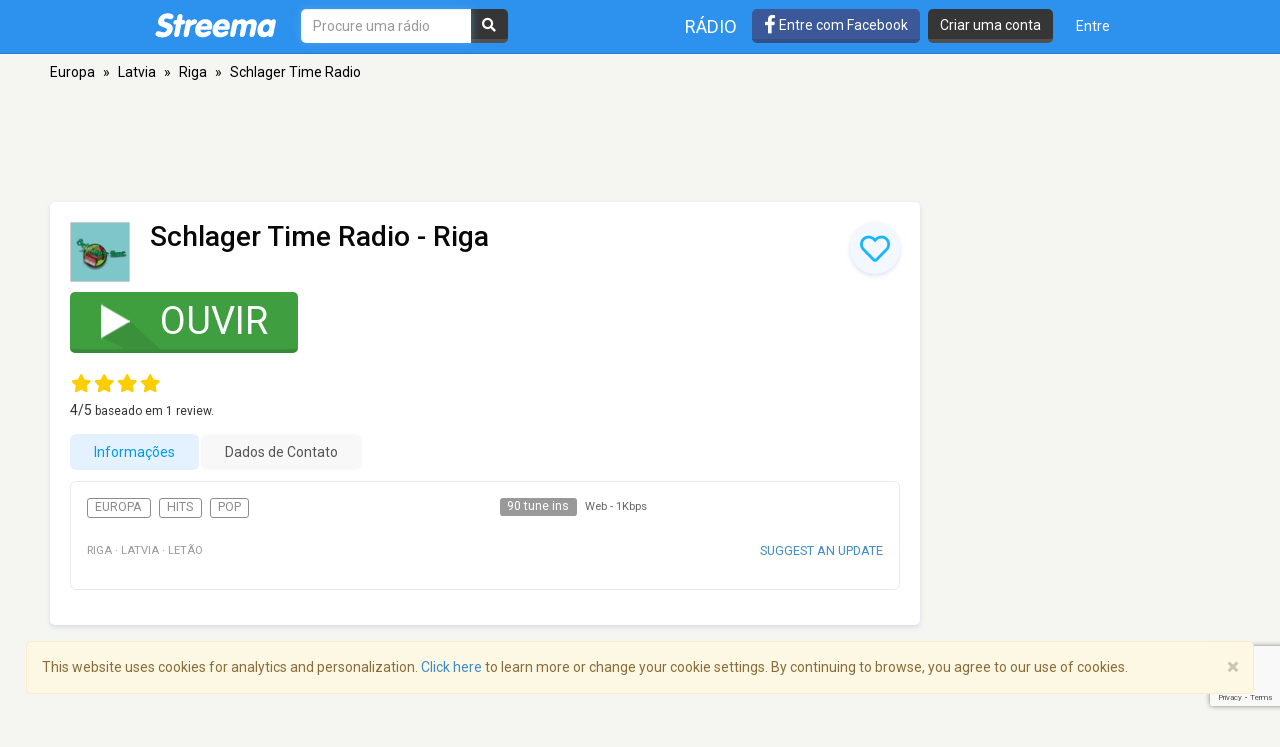

--- FILE ---
content_type: text/html; charset=utf-8
request_url: https://www.google.com/recaptcha/api2/anchor?ar=1&k=6LeCbKwfAAAAAGXbwG-wyQhhz9dxlXuTdtc_oCwI&co=aHR0cHM6Ly9wdC5zdHJlZW1hLmNvbTo0NDM.&hl=en&v=PoyoqOPhxBO7pBk68S4YbpHZ&size=invisible&anchor-ms=20000&execute-ms=30000&cb=thw2yzhuaxef
body_size: 48872
content:
<!DOCTYPE HTML><html dir="ltr" lang="en"><head><meta http-equiv="Content-Type" content="text/html; charset=UTF-8">
<meta http-equiv="X-UA-Compatible" content="IE=edge">
<title>reCAPTCHA</title>
<style type="text/css">
/* cyrillic-ext */
@font-face {
  font-family: 'Roboto';
  font-style: normal;
  font-weight: 400;
  font-stretch: 100%;
  src: url(//fonts.gstatic.com/s/roboto/v48/KFO7CnqEu92Fr1ME7kSn66aGLdTylUAMa3GUBHMdazTgWw.woff2) format('woff2');
  unicode-range: U+0460-052F, U+1C80-1C8A, U+20B4, U+2DE0-2DFF, U+A640-A69F, U+FE2E-FE2F;
}
/* cyrillic */
@font-face {
  font-family: 'Roboto';
  font-style: normal;
  font-weight: 400;
  font-stretch: 100%;
  src: url(//fonts.gstatic.com/s/roboto/v48/KFO7CnqEu92Fr1ME7kSn66aGLdTylUAMa3iUBHMdazTgWw.woff2) format('woff2');
  unicode-range: U+0301, U+0400-045F, U+0490-0491, U+04B0-04B1, U+2116;
}
/* greek-ext */
@font-face {
  font-family: 'Roboto';
  font-style: normal;
  font-weight: 400;
  font-stretch: 100%;
  src: url(//fonts.gstatic.com/s/roboto/v48/KFO7CnqEu92Fr1ME7kSn66aGLdTylUAMa3CUBHMdazTgWw.woff2) format('woff2');
  unicode-range: U+1F00-1FFF;
}
/* greek */
@font-face {
  font-family: 'Roboto';
  font-style: normal;
  font-weight: 400;
  font-stretch: 100%;
  src: url(//fonts.gstatic.com/s/roboto/v48/KFO7CnqEu92Fr1ME7kSn66aGLdTylUAMa3-UBHMdazTgWw.woff2) format('woff2');
  unicode-range: U+0370-0377, U+037A-037F, U+0384-038A, U+038C, U+038E-03A1, U+03A3-03FF;
}
/* math */
@font-face {
  font-family: 'Roboto';
  font-style: normal;
  font-weight: 400;
  font-stretch: 100%;
  src: url(//fonts.gstatic.com/s/roboto/v48/KFO7CnqEu92Fr1ME7kSn66aGLdTylUAMawCUBHMdazTgWw.woff2) format('woff2');
  unicode-range: U+0302-0303, U+0305, U+0307-0308, U+0310, U+0312, U+0315, U+031A, U+0326-0327, U+032C, U+032F-0330, U+0332-0333, U+0338, U+033A, U+0346, U+034D, U+0391-03A1, U+03A3-03A9, U+03B1-03C9, U+03D1, U+03D5-03D6, U+03F0-03F1, U+03F4-03F5, U+2016-2017, U+2034-2038, U+203C, U+2040, U+2043, U+2047, U+2050, U+2057, U+205F, U+2070-2071, U+2074-208E, U+2090-209C, U+20D0-20DC, U+20E1, U+20E5-20EF, U+2100-2112, U+2114-2115, U+2117-2121, U+2123-214F, U+2190, U+2192, U+2194-21AE, U+21B0-21E5, U+21F1-21F2, U+21F4-2211, U+2213-2214, U+2216-22FF, U+2308-230B, U+2310, U+2319, U+231C-2321, U+2336-237A, U+237C, U+2395, U+239B-23B7, U+23D0, U+23DC-23E1, U+2474-2475, U+25AF, U+25B3, U+25B7, U+25BD, U+25C1, U+25CA, U+25CC, U+25FB, U+266D-266F, U+27C0-27FF, U+2900-2AFF, U+2B0E-2B11, U+2B30-2B4C, U+2BFE, U+3030, U+FF5B, U+FF5D, U+1D400-1D7FF, U+1EE00-1EEFF;
}
/* symbols */
@font-face {
  font-family: 'Roboto';
  font-style: normal;
  font-weight: 400;
  font-stretch: 100%;
  src: url(//fonts.gstatic.com/s/roboto/v48/KFO7CnqEu92Fr1ME7kSn66aGLdTylUAMaxKUBHMdazTgWw.woff2) format('woff2');
  unicode-range: U+0001-000C, U+000E-001F, U+007F-009F, U+20DD-20E0, U+20E2-20E4, U+2150-218F, U+2190, U+2192, U+2194-2199, U+21AF, U+21E6-21F0, U+21F3, U+2218-2219, U+2299, U+22C4-22C6, U+2300-243F, U+2440-244A, U+2460-24FF, U+25A0-27BF, U+2800-28FF, U+2921-2922, U+2981, U+29BF, U+29EB, U+2B00-2BFF, U+4DC0-4DFF, U+FFF9-FFFB, U+10140-1018E, U+10190-1019C, U+101A0, U+101D0-101FD, U+102E0-102FB, U+10E60-10E7E, U+1D2C0-1D2D3, U+1D2E0-1D37F, U+1F000-1F0FF, U+1F100-1F1AD, U+1F1E6-1F1FF, U+1F30D-1F30F, U+1F315, U+1F31C, U+1F31E, U+1F320-1F32C, U+1F336, U+1F378, U+1F37D, U+1F382, U+1F393-1F39F, U+1F3A7-1F3A8, U+1F3AC-1F3AF, U+1F3C2, U+1F3C4-1F3C6, U+1F3CA-1F3CE, U+1F3D4-1F3E0, U+1F3ED, U+1F3F1-1F3F3, U+1F3F5-1F3F7, U+1F408, U+1F415, U+1F41F, U+1F426, U+1F43F, U+1F441-1F442, U+1F444, U+1F446-1F449, U+1F44C-1F44E, U+1F453, U+1F46A, U+1F47D, U+1F4A3, U+1F4B0, U+1F4B3, U+1F4B9, U+1F4BB, U+1F4BF, U+1F4C8-1F4CB, U+1F4D6, U+1F4DA, U+1F4DF, U+1F4E3-1F4E6, U+1F4EA-1F4ED, U+1F4F7, U+1F4F9-1F4FB, U+1F4FD-1F4FE, U+1F503, U+1F507-1F50B, U+1F50D, U+1F512-1F513, U+1F53E-1F54A, U+1F54F-1F5FA, U+1F610, U+1F650-1F67F, U+1F687, U+1F68D, U+1F691, U+1F694, U+1F698, U+1F6AD, U+1F6B2, U+1F6B9-1F6BA, U+1F6BC, U+1F6C6-1F6CF, U+1F6D3-1F6D7, U+1F6E0-1F6EA, U+1F6F0-1F6F3, U+1F6F7-1F6FC, U+1F700-1F7FF, U+1F800-1F80B, U+1F810-1F847, U+1F850-1F859, U+1F860-1F887, U+1F890-1F8AD, U+1F8B0-1F8BB, U+1F8C0-1F8C1, U+1F900-1F90B, U+1F93B, U+1F946, U+1F984, U+1F996, U+1F9E9, U+1FA00-1FA6F, U+1FA70-1FA7C, U+1FA80-1FA89, U+1FA8F-1FAC6, U+1FACE-1FADC, U+1FADF-1FAE9, U+1FAF0-1FAF8, U+1FB00-1FBFF;
}
/* vietnamese */
@font-face {
  font-family: 'Roboto';
  font-style: normal;
  font-weight: 400;
  font-stretch: 100%;
  src: url(//fonts.gstatic.com/s/roboto/v48/KFO7CnqEu92Fr1ME7kSn66aGLdTylUAMa3OUBHMdazTgWw.woff2) format('woff2');
  unicode-range: U+0102-0103, U+0110-0111, U+0128-0129, U+0168-0169, U+01A0-01A1, U+01AF-01B0, U+0300-0301, U+0303-0304, U+0308-0309, U+0323, U+0329, U+1EA0-1EF9, U+20AB;
}
/* latin-ext */
@font-face {
  font-family: 'Roboto';
  font-style: normal;
  font-weight: 400;
  font-stretch: 100%;
  src: url(//fonts.gstatic.com/s/roboto/v48/KFO7CnqEu92Fr1ME7kSn66aGLdTylUAMa3KUBHMdazTgWw.woff2) format('woff2');
  unicode-range: U+0100-02BA, U+02BD-02C5, U+02C7-02CC, U+02CE-02D7, U+02DD-02FF, U+0304, U+0308, U+0329, U+1D00-1DBF, U+1E00-1E9F, U+1EF2-1EFF, U+2020, U+20A0-20AB, U+20AD-20C0, U+2113, U+2C60-2C7F, U+A720-A7FF;
}
/* latin */
@font-face {
  font-family: 'Roboto';
  font-style: normal;
  font-weight: 400;
  font-stretch: 100%;
  src: url(//fonts.gstatic.com/s/roboto/v48/KFO7CnqEu92Fr1ME7kSn66aGLdTylUAMa3yUBHMdazQ.woff2) format('woff2');
  unicode-range: U+0000-00FF, U+0131, U+0152-0153, U+02BB-02BC, U+02C6, U+02DA, U+02DC, U+0304, U+0308, U+0329, U+2000-206F, U+20AC, U+2122, U+2191, U+2193, U+2212, U+2215, U+FEFF, U+FFFD;
}
/* cyrillic-ext */
@font-face {
  font-family: 'Roboto';
  font-style: normal;
  font-weight: 500;
  font-stretch: 100%;
  src: url(//fonts.gstatic.com/s/roboto/v48/KFO7CnqEu92Fr1ME7kSn66aGLdTylUAMa3GUBHMdazTgWw.woff2) format('woff2');
  unicode-range: U+0460-052F, U+1C80-1C8A, U+20B4, U+2DE0-2DFF, U+A640-A69F, U+FE2E-FE2F;
}
/* cyrillic */
@font-face {
  font-family: 'Roboto';
  font-style: normal;
  font-weight: 500;
  font-stretch: 100%;
  src: url(//fonts.gstatic.com/s/roboto/v48/KFO7CnqEu92Fr1ME7kSn66aGLdTylUAMa3iUBHMdazTgWw.woff2) format('woff2');
  unicode-range: U+0301, U+0400-045F, U+0490-0491, U+04B0-04B1, U+2116;
}
/* greek-ext */
@font-face {
  font-family: 'Roboto';
  font-style: normal;
  font-weight: 500;
  font-stretch: 100%;
  src: url(//fonts.gstatic.com/s/roboto/v48/KFO7CnqEu92Fr1ME7kSn66aGLdTylUAMa3CUBHMdazTgWw.woff2) format('woff2');
  unicode-range: U+1F00-1FFF;
}
/* greek */
@font-face {
  font-family: 'Roboto';
  font-style: normal;
  font-weight: 500;
  font-stretch: 100%;
  src: url(//fonts.gstatic.com/s/roboto/v48/KFO7CnqEu92Fr1ME7kSn66aGLdTylUAMa3-UBHMdazTgWw.woff2) format('woff2');
  unicode-range: U+0370-0377, U+037A-037F, U+0384-038A, U+038C, U+038E-03A1, U+03A3-03FF;
}
/* math */
@font-face {
  font-family: 'Roboto';
  font-style: normal;
  font-weight: 500;
  font-stretch: 100%;
  src: url(//fonts.gstatic.com/s/roboto/v48/KFO7CnqEu92Fr1ME7kSn66aGLdTylUAMawCUBHMdazTgWw.woff2) format('woff2');
  unicode-range: U+0302-0303, U+0305, U+0307-0308, U+0310, U+0312, U+0315, U+031A, U+0326-0327, U+032C, U+032F-0330, U+0332-0333, U+0338, U+033A, U+0346, U+034D, U+0391-03A1, U+03A3-03A9, U+03B1-03C9, U+03D1, U+03D5-03D6, U+03F0-03F1, U+03F4-03F5, U+2016-2017, U+2034-2038, U+203C, U+2040, U+2043, U+2047, U+2050, U+2057, U+205F, U+2070-2071, U+2074-208E, U+2090-209C, U+20D0-20DC, U+20E1, U+20E5-20EF, U+2100-2112, U+2114-2115, U+2117-2121, U+2123-214F, U+2190, U+2192, U+2194-21AE, U+21B0-21E5, U+21F1-21F2, U+21F4-2211, U+2213-2214, U+2216-22FF, U+2308-230B, U+2310, U+2319, U+231C-2321, U+2336-237A, U+237C, U+2395, U+239B-23B7, U+23D0, U+23DC-23E1, U+2474-2475, U+25AF, U+25B3, U+25B7, U+25BD, U+25C1, U+25CA, U+25CC, U+25FB, U+266D-266F, U+27C0-27FF, U+2900-2AFF, U+2B0E-2B11, U+2B30-2B4C, U+2BFE, U+3030, U+FF5B, U+FF5D, U+1D400-1D7FF, U+1EE00-1EEFF;
}
/* symbols */
@font-face {
  font-family: 'Roboto';
  font-style: normal;
  font-weight: 500;
  font-stretch: 100%;
  src: url(//fonts.gstatic.com/s/roboto/v48/KFO7CnqEu92Fr1ME7kSn66aGLdTylUAMaxKUBHMdazTgWw.woff2) format('woff2');
  unicode-range: U+0001-000C, U+000E-001F, U+007F-009F, U+20DD-20E0, U+20E2-20E4, U+2150-218F, U+2190, U+2192, U+2194-2199, U+21AF, U+21E6-21F0, U+21F3, U+2218-2219, U+2299, U+22C4-22C6, U+2300-243F, U+2440-244A, U+2460-24FF, U+25A0-27BF, U+2800-28FF, U+2921-2922, U+2981, U+29BF, U+29EB, U+2B00-2BFF, U+4DC0-4DFF, U+FFF9-FFFB, U+10140-1018E, U+10190-1019C, U+101A0, U+101D0-101FD, U+102E0-102FB, U+10E60-10E7E, U+1D2C0-1D2D3, U+1D2E0-1D37F, U+1F000-1F0FF, U+1F100-1F1AD, U+1F1E6-1F1FF, U+1F30D-1F30F, U+1F315, U+1F31C, U+1F31E, U+1F320-1F32C, U+1F336, U+1F378, U+1F37D, U+1F382, U+1F393-1F39F, U+1F3A7-1F3A8, U+1F3AC-1F3AF, U+1F3C2, U+1F3C4-1F3C6, U+1F3CA-1F3CE, U+1F3D4-1F3E0, U+1F3ED, U+1F3F1-1F3F3, U+1F3F5-1F3F7, U+1F408, U+1F415, U+1F41F, U+1F426, U+1F43F, U+1F441-1F442, U+1F444, U+1F446-1F449, U+1F44C-1F44E, U+1F453, U+1F46A, U+1F47D, U+1F4A3, U+1F4B0, U+1F4B3, U+1F4B9, U+1F4BB, U+1F4BF, U+1F4C8-1F4CB, U+1F4D6, U+1F4DA, U+1F4DF, U+1F4E3-1F4E6, U+1F4EA-1F4ED, U+1F4F7, U+1F4F9-1F4FB, U+1F4FD-1F4FE, U+1F503, U+1F507-1F50B, U+1F50D, U+1F512-1F513, U+1F53E-1F54A, U+1F54F-1F5FA, U+1F610, U+1F650-1F67F, U+1F687, U+1F68D, U+1F691, U+1F694, U+1F698, U+1F6AD, U+1F6B2, U+1F6B9-1F6BA, U+1F6BC, U+1F6C6-1F6CF, U+1F6D3-1F6D7, U+1F6E0-1F6EA, U+1F6F0-1F6F3, U+1F6F7-1F6FC, U+1F700-1F7FF, U+1F800-1F80B, U+1F810-1F847, U+1F850-1F859, U+1F860-1F887, U+1F890-1F8AD, U+1F8B0-1F8BB, U+1F8C0-1F8C1, U+1F900-1F90B, U+1F93B, U+1F946, U+1F984, U+1F996, U+1F9E9, U+1FA00-1FA6F, U+1FA70-1FA7C, U+1FA80-1FA89, U+1FA8F-1FAC6, U+1FACE-1FADC, U+1FADF-1FAE9, U+1FAF0-1FAF8, U+1FB00-1FBFF;
}
/* vietnamese */
@font-face {
  font-family: 'Roboto';
  font-style: normal;
  font-weight: 500;
  font-stretch: 100%;
  src: url(//fonts.gstatic.com/s/roboto/v48/KFO7CnqEu92Fr1ME7kSn66aGLdTylUAMa3OUBHMdazTgWw.woff2) format('woff2');
  unicode-range: U+0102-0103, U+0110-0111, U+0128-0129, U+0168-0169, U+01A0-01A1, U+01AF-01B0, U+0300-0301, U+0303-0304, U+0308-0309, U+0323, U+0329, U+1EA0-1EF9, U+20AB;
}
/* latin-ext */
@font-face {
  font-family: 'Roboto';
  font-style: normal;
  font-weight: 500;
  font-stretch: 100%;
  src: url(//fonts.gstatic.com/s/roboto/v48/KFO7CnqEu92Fr1ME7kSn66aGLdTylUAMa3KUBHMdazTgWw.woff2) format('woff2');
  unicode-range: U+0100-02BA, U+02BD-02C5, U+02C7-02CC, U+02CE-02D7, U+02DD-02FF, U+0304, U+0308, U+0329, U+1D00-1DBF, U+1E00-1E9F, U+1EF2-1EFF, U+2020, U+20A0-20AB, U+20AD-20C0, U+2113, U+2C60-2C7F, U+A720-A7FF;
}
/* latin */
@font-face {
  font-family: 'Roboto';
  font-style: normal;
  font-weight: 500;
  font-stretch: 100%;
  src: url(//fonts.gstatic.com/s/roboto/v48/KFO7CnqEu92Fr1ME7kSn66aGLdTylUAMa3yUBHMdazQ.woff2) format('woff2');
  unicode-range: U+0000-00FF, U+0131, U+0152-0153, U+02BB-02BC, U+02C6, U+02DA, U+02DC, U+0304, U+0308, U+0329, U+2000-206F, U+20AC, U+2122, U+2191, U+2193, U+2212, U+2215, U+FEFF, U+FFFD;
}
/* cyrillic-ext */
@font-face {
  font-family: 'Roboto';
  font-style: normal;
  font-weight: 900;
  font-stretch: 100%;
  src: url(//fonts.gstatic.com/s/roboto/v48/KFO7CnqEu92Fr1ME7kSn66aGLdTylUAMa3GUBHMdazTgWw.woff2) format('woff2');
  unicode-range: U+0460-052F, U+1C80-1C8A, U+20B4, U+2DE0-2DFF, U+A640-A69F, U+FE2E-FE2F;
}
/* cyrillic */
@font-face {
  font-family: 'Roboto';
  font-style: normal;
  font-weight: 900;
  font-stretch: 100%;
  src: url(//fonts.gstatic.com/s/roboto/v48/KFO7CnqEu92Fr1ME7kSn66aGLdTylUAMa3iUBHMdazTgWw.woff2) format('woff2');
  unicode-range: U+0301, U+0400-045F, U+0490-0491, U+04B0-04B1, U+2116;
}
/* greek-ext */
@font-face {
  font-family: 'Roboto';
  font-style: normal;
  font-weight: 900;
  font-stretch: 100%;
  src: url(//fonts.gstatic.com/s/roboto/v48/KFO7CnqEu92Fr1ME7kSn66aGLdTylUAMa3CUBHMdazTgWw.woff2) format('woff2');
  unicode-range: U+1F00-1FFF;
}
/* greek */
@font-face {
  font-family: 'Roboto';
  font-style: normal;
  font-weight: 900;
  font-stretch: 100%;
  src: url(//fonts.gstatic.com/s/roboto/v48/KFO7CnqEu92Fr1ME7kSn66aGLdTylUAMa3-UBHMdazTgWw.woff2) format('woff2');
  unicode-range: U+0370-0377, U+037A-037F, U+0384-038A, U+038C, U+038E-03A1, U+03A3-03FF;
}
/* math */
@font-face {
  font-family: 'Roboto';
  font-style: normal;
  font-weight: 900;
  font-stretch: 100%;
  src: url(//fonts.gstatic.com/s/roboto/v48/KFO7CnqEu92Fr1ME7kSn66aGLdTylUAMawCUBHMdazTgWw.woff2) format('woff2');
  unicode-range: U+0302-0303, U+0305, U+0307-0308, U+0310, U+0312, U+0315, U+031A, U+0326-0327, U+032C, U+032F-0330, U+0332-0333, U+0338, U+033A, U+0346, U+034D, U+0391-03A1, U+03A3-03A9, U+03B1-03C9, U+03D1, U+03D5-03D6, U+03F0-03F1, U+03F4-03F5, U+2016-2017, U+2034-2038, U+203C, U+2040, U+2043, U+2047, U+2050, U+2057, U+205F, U+2070-2071, U+2074-208E, U+2090-209C, U+20D0-20DC, U+20E1, U+20E5-20EF, U+2100-2112, U+2114-2115, U+2117-2121, U+2123-214F, U+2190, U+2192, U+2194-21AE, U+21B0-21E5, U+21F1-21F2, U+21F4-2211, U+2213-2214, U+2216-22FF, U+2308-230B, U+2310, U+2319, U+231C-2321, U+2336-237A, U+237C, U+2395, U+239B-23B7, U+23D0, U+23DC-23E1, U+2474-2475, U+25AF, U+25B3, U+25B7, U+25BD, U+25C1, U+25CA, U+25CC, U+25FB, U+266D-266F, U+27C0-27FF, U+2900-2AFF, U+2B0E-2B11, U+2B30-2B4C, U+2BFE, U+3030, U+FF5B, U+FF5D, U+1D400-1D7FF, U+1EE00-1EEFF;
}
/* symbols */
@font-face {
  font-family: 'Roboto';
  font-style: normal;
  font-weight: 900;
  font-stretch: 100%;
  src: url(//fonts.gstatic.com/s/roboto/v48/KFO7CnqEu92Fr1ME7kSn66aGLdTylUAMaxKUBHMdazTgWw.woff2) format('woff2');
  unicode-range: U+0001-000C, U+000E-001F, U+007F-009F, U+20DD-20E0, U+20E2-20E4, U+2150-218F, U+2190, U+2192, U+2194-2199, U+21AF, U+21E6-21F0, U+21F3, U+2218-2219, U+2299, U+22C4-22C6, U+2300-243F, U+2440-244A, U+2460-24FF, U+25A0-27BF, U+2800-28FF, U+2921-2922, U+2981, U+29BF, U+29EB, U+2B00-2BFF, U+4DC0-4DFF, U+FFF9-FFFB, U+10140-1018E, U+10190-1019C, U+101A0, U+101D0-101FD, U+102E0-102FB, U+10E60-10E7E, U+1D2C0-1D2D3, U+1D2E0-1D37F, U+1F000-1F0FF, U+1F100-1F1AD, U+1F1E6-1F1FF, U+1F30D-1F30F, U+1F315, U+1F31C, U+1F31E, U+1F320-1F32C, U+1F336, U+1F378, U+1F37D, U+1F382, U+1F393-1F39F, U+1F3A7-1F3A8, U+1F3AC-1F3AF, U+1F3C2, U+1F3C4-1F3C6, U+1F3CA-1F3CE, U+1F3D4-1F3E0, U+1F3ED, U+1F3F1-1F3F3, U+1F3F5-1F3F7, U+1F408, U+1F415, U+1F41F, U+1F426, U+1F43F, U+1F441-1F442, U+1F444, U+1F446-1F449, U+1F44C-1F44E, U+1F453, U+1F46A, U+1F47D, U+1F4A3, U+1F4B0, U+1F4B3, U+1F4B9, U+1F4BB, U+1F4BF, U+1F4C8-1F4CB, U+1F4D6, U+1F4DA, U+1F4DF, U+1F4E3-1F4E6, U+1F4EA-1F4ED, U+1F4F7, U+1F4F9-1F4FB, U+1F4FD-1F4FE, U+1F503, U+1F507-1F50B, U+1F50D, U+1F512-1F513, U+1F53E-1F54A, U+1F54F-1F5FA, U+1F610, U+1F650-1F67F, U+1F687, U+1F68D, U+1F691, U+1F694, U+1F698, U+1F6AD, U+1F6B2, U+1F6B9-1F6BA, U+1F6BC, U+1F6C6-1F6CF, U+1F6D3-1F6D7, U+1F6E0-1F6EA, U+1F6F0-1F6F3, U+1F6F7-1F6FC, U+1F700-1F7FF, U+1F800-1F80B, U+1F810-1F847, U+1F850-1F859, U+1F860-1F887, U+1F890-1F8AD, U+1F8B0-1F8BB, U+1F8C0-1F8C1, U+1F900-1F90B, U+1F93B, U+1F946, U+1F984, U+1F996, U+1F9E9, U+1FA00-1FA6F, U+1FA70-1FA7C, U+1FA80-1FA89, U+1FA8F-1FAC6, U+1FACE-1FADC, U+1FADF-1FAE9, U+1FAF0-1FAF8, U+1FB00-1FBFF;
}
/* vietnamese */
@font-face {
  font-family: 'Roboto';
  font-style: normal;
  font-weight: 900;
  font-stretch: 100%;
  src: url(//fonts.gstatic.com/s/roboto/v48/KFO7CnqEu92Fr1ME7kSn66aGLdTylUAMa3OUBHMdazTgWw.woff2) format('woff2');
  unicode-range: U+0102-0103, U+0110-0111, U+0128-0129, U+0168-0169, U+01A0-01A1, U+01AF-01B0, U+0300-0301, U+0303-0304, U+0308-0309, U+0323, U+0329, U+1EA0-1EF9, U+20AB;
}
/* latin-ext */
@font-face {
  font-family: 'Roboto';
  font-style: normal;
  font-weight: 900;
  font-stretch: 100%;
  src: url(//fonts.gstatic.com/s/roboto/v48/KFO7CnqEu92Fr1ME7kSn66aGLdTylUAMa3KUBHMdazTgWw.woff2) format('woff2');
  unicode-range: U+0100-02BA, U+02BD-02C5, U+02C7-02CC, U+02CE-02D7, U+02DD-02FF, U+0304, U+0308, U+0329, U+1D00-1DBF, U+1E00-1E9F, U+1EF2-1EFF, U+2020, U+20A0-20AB, U+20AD-20C0, U+2113, U+2C60-2C7F, U+A720-A7FF;
}
/* latin */
@font-face {
  font-family: 'Roboto';
  font-style: normal;
  font-weight: 900;
  font-stretch: 100%;
  src: url(//fonts.gstatic.com/s/roboto/v48/KFO7CnqEu92Fr1ME7kSn66aGLdTylUAMa3yUBHMdazQ.woff2) format('woff2');
  unicode-range: U+0000-00FF, U+0131, U+0152-0153, U+02BB-02BC, U+02C6, U+02DA, U+02DC, U+0304, U+0308, U+0329, U+2000-206F, U+20AC, U+2122, U+2191, U+2193, U+2212, U+2215, U+FEFF, U+FFFD;
}

</style>
<link rel="stylesheet" type="text/css" href="https://www.gstatic.com/recaptcha/releases/PoyoqOPhxBO7pBk68S4YbpHZ/styles__ltr.css">
<script nonce="a5nAR_coR-j_JZeZ8eWF6w" type="text/javascript">window['__recaptcha_api'] = 'https://www.google.com/recaptcha/api2/';</script>
<script type="text/javascript" src="https://www.gstatic.com/recaptcha/releases/PoyoqOPhxBO7pBk68S4YbpHZ/recaptcha__en.js" nonce="a5nAR_coR-j_JZeZ8eWF6w">
      
    </script></head>
<body><div id="rc-anchor-alert" class="rc-anchor-alert"></div>
<input type="hidden" id="recaptcha-token" value="[base64]">
<script type="text/javascript" nonce="a5nAR_coR-j_JZeZ8eWF6w">
      recaptcha.anchor.Main.init("[\x22ainput\x22,[\x22bgdata\x22,\x22\x22,\[base64]/[base64]/UltIKytdPWE6KGE8MjA0OD9SW0grK109YT4+NnwxOTI6KChhJjY0NTEyKT09NTUyOTYmJnErMTxoLmxlbmd0aCYmKGguY2hhckNvZGVBdChxKzEpJjY0NTEyKT09NTYzMjA/[base64]/MjU1OlI/[base64]/[base64]/[base64]/[base64]/[base64]/[base64]/[base64]/[base64]/[base64]/[base64]\x22,\[base64]\\u003d\x22,\x22M3RqD8KUw4XDv8KWw4I5w77DocOvZsO8w7thwrgGfxrDscK1w5gMazNjwqJmKRbCvwrCugnCli1Kw7Q0QMKxwq3Dny5Wwq9lDWDDoRfCs8K/E3BHw6ADdcKFwp06fcKfw5AcOmnCoUTDhSRjwrnDicK2w7csw6lzNwvDg8ONw4HDvTQMwpTCnhrDpcOwLlpcw4N7CcOOw7F9BsOmd8KlY8KhwqnCt8KXwokQMMK0w487BybCrzwDHl/DoQlvdcKfEMOKEjE7w6dZwpXDoMO4VcOpw5zDoMOaRsOhU8OYRsK1worDrHDDrBU5Wh8Awq/Cl8K/DMKbw4zCi8KTEk4Rel1VNMO3XUjDlsO7EH7Ck2Y5RMKIwo/DtsOFw65va8K4A8K/[base64]/DnlVLccKzw5nDtsOPBcK4w6lPG0E6J8O/wp/CqS7DpD7ChcOoeUNCwqQNwpZZZ8Kseg7CiMOOw77CuxHCp0pcw7PDjknDhA7CgRVCwpvDr8Oowpksw6kFRcKIKGrCisK6AMOhwqvDgwkQwqTDsMKBAQkMRMOhGGYNQMO9ZXXDl8Kww6HDrGttJQoOw7vCkMOZw4RQwrPDnlrClQJ/w7zCmTNQwrgzdiUlTFXCk8K/w7XClcKuw7IRJjHCpxVqwolhBMKLc8K1wrXCgBQFShDCi27DhU0Jw6kMw6PDqCtbWHtREMKgw4pMw4ZowrIYw4nDvSDCrTLCrMKKwq/Dhyg/ZsKqwrvDjxkSfMO7w47DpsKtw6vDolTCkVNUdcOPFcKnN8Kxw4fDn8KNDxl4wp/CtsO/[base64]/[base64]/DrW9MQMK9FsKRwoPCgcOAPsKBKcKVFnl0wpnCm8KVwpvDr8K2ISbCvcO3w5F2F8KGw7nDqsOww6NnFE/CpsKKExIRRwnCmMOvw6zCl8K+ZkY3MsOlHsORwpEnwqEZYlXDvMOxwrciw4jCiSPDmmLDr8KCZsOtSSUTOMKDwqhbwrrDtiDDtcOAWsOldTzDoMKAUsKXw7ooeDAwMWhDbsO2VX3Cm8OibcOaw4DDusOGBsOyw4BIwrDChsK/w40yw747HcOeDhRXw4RuZsORw4hjwow1wrbDqcK/wrvCuSbCocKITsKzGXFWVUxfVcOnf8OPw6wFw4DDmcKAwpbCq8Kqw73Cv017dzkWGCNuaSNIw77Ct8KrJMOvcTjCgEvDhsO9wrHDliXDkcKawqdMJD7DrQ5pwqJ+LMOUw7Quwo1LC27Dp8OdIcORwq5hch0nw6TCkMKYI1/ClMOSw6/Do33DgsKCKlQ7wpBsw6gyYsOuwqxzd3PCqDBFw5owbsOBfVnCnTPChibCp2BoOsO0KMKHecODNMO6QMO7w7UhDFlVZh7Ci8O+QjTDlsKjw7XDlTvCuMOOw5dVVQXDgU7CtX1vwqccVsKydcOqwo9seVw/[base64]/[base64]/[base64]/DrcKdKkbCuSwDfsO7MnnDtAo/RUBERcKqwqLCoMOlwoBHIkbChcK3TCdBw7AdFEPDt37CksKhT8K7TMONe8K/w7HDigXDt0jCnMKvw6Rbw7R9OcK9w7jCjQDDmhbCp1bDpBHDpyrChVzDnSMobHTDpyQ2VhdbbcKsZzHDvsOqwrjDvsKFwr9Lw4Irw5jDhmfCvUl1QcKiPh8SdRrCiMOiKEfDo8OWw6/[base64]/Cj8O3w73DghjDrsKuw7JrTcObEHTCg8OULidxwqDDgXnCpcKqEcOScXNJEyHDlcOsw4bDoUjCt3rDnMOEwqo8IsOqwqDClH/CizU8w4NxKsKYw7TCosKkw7nCi8ONQBbDl8OsHzDCviRCPsKFw683DG1dByQCwpsXw7AhQVgXwpLDv8OfRnDCtTo8GMOJLn7Cu8KyPMO5wrY1PlXCpsKZX3TCgcK8GWNNYcOKNsKtAcOyw7/[base64]/[base64]/DiR/Dryh9AMOXd8Odw4U1PsOLw6fCvMKdNsOKInZnKwwgWcKCScK5wpx1OWnDqcOswoUOPyMiw6oiXybCokbDu1w5w4PDt8KOMhTDln03V8KyDcORw7jCiSliw4MUw5rCiUY7LMO+wpzDnMOewoHDvMOmwqpBGMKZwr03wpPDsAt+XGMnM8KCwo/[base64]/DmEV4wqPDogsYw7ldw5LCk8OmFSLCn8OdwoNewrLCrVAsfzrClU3Dt8KBw5PCh8KaGMOww5hlHsOmw7TClMKrGyPDiFPDr3NXwpLCgAbCkcKJPxpmCmrCicO5ZsKyewbCmSXCm8Oswp0Qwq7CrRDDo0BYw4fDm0zCmBjDjsKcUMK8woTCh19LLX/Dq3osHMOObsOMUlg0MDrDl2UmQ37CphI7w7lYwrfCjMO6QcO/wrzDnsOYwrLCkmNzIcKGeG/DrSImw5zCiMKoaCBYdsK4w6Ufw742Vx/[base64]/Di25xw6XCnl7Cn8KrUsK5wpxmwo7CpcKYYMOnT8O9w51qehbDozpDecOobsOhRsKCwrEPKE7CmsOIScO3w7/DtsObwosHNhAxw6nCucKdOMORwrVyRUTDkV/Dn8O9fMKoJT8Lw7jDr8Knw6IwYMO6wp9GPMOsw4xPIMKHw4ddC8KpZSk5wqhFw53Dg8K6woHCmcOrDcOZwp7Cmnxbw7vDlnfCucKIJcKyEcODwrc1FsKnIsKow6kgCMOEw7/DqsKCY0c4w7pYIMOMwqphw6phwr7DsyTChDTChcKfwqDCiMKjwpDCgz7CtsKEw6jCrcODLcO+CHQueVVlFnDDsnYfw5nCinrCvcOpeggDacKGSwnDvzzCqmTDrMODbMKHdwPDicK/[base64]/[base64]/DmETDhCXDnEJhbcKoYxAPw63DlMKgw5NOwrhIHcOSG27DnBrClsO3wqt1HgDCjsOuwqJiXMObwqvCtcKjZsOwwprClFY2wo7DkFhMOMO4wrXCqcONM8K3FMOJw5QuaMKEw5J/[base64]/CqcOgasKoWV8ew5NfDn3Cr8OPYR7DuxVXwr/[base64]/[base64]/Dp8Oow7kSSRQJAFfCmcK2w6PDhTlrw45vw5BIWCLCh8OKw4LCpsOJw7xjKsK6w7XDmnnDicOwABYgw4fCuzMBRMORw7gQwqInX8OfdR93Q1A4w59fwoPDpigGw4vCi8K9L37Cl8KswofCo8OFwpjCh8OowoA3wpYCw6HDql4CwrLDr11Aw6fDn8Kmw7J4w77Cjhx/wojCvknCocKhw5Elw4lfWcObRwNowoTDiT3CjnDCtXHCp1HCucKrfltUwoc9w5rCmzXCicOywpEiwp1xLMOPworDjsK+woPCoicCwqnDgcOPK1E3wq3CtSBSVGxfw6vCklAzO2rCiwTCvWnCj8OEwojDjk/DiVnDj8KWBg5Xw7/DmcK+wpLDkMO3CcKDw6sVVyfCnREHwpzDo38sUMOVZ8KlUx/[base64]/CjVvDsxXCs0vCvMOvMcKSw65WwqnCr8OlMMOEGBAjFsKRfSFuf8OKHsKPcMOeGMOwwr3CsETDtsKIw6bChgzCtgNYKQ3CiA1Jw79Iw4lgw5zCjDrDrRnCocK1TMOPwpQew73DuMKnwpnCvGJIWMOsHcKtwqjDpcOPJw81AlfCii0GwovDgk9qw5LCn0/ClmtZw7ExK3rDjMKow4Avw7rCsxNmB8KnLcKKG8KYfj5DN8KJKsODw6JDcyrDrFrCvsKrQipHNVFMwotAFMOBw6M+w4jCi0cawrHDvgjCv8Ohw4/DkV7Cjg/DoERaw4XDj28kesKEfmzCmDzCrMKfw6I0SAZOw41MeMOPKMKAJUkINxHCkXnChcOaMMOjMcOPSVnCi8K6TcOudkzCswnCncOQD8OswqbDiB85Uj0bw5jDn8KCw6bCssOGw4TCscOkZilSw4nDpXLDr8OnwrUzZVzCo8KZRng4wrDDuMOpwpssw7/Cim53w48hw7RabX/Cl1tGw6nCg8KvBsKkw5VaPQxtOgTDscKbTUTCrcO3O3dewrjCpXFGw5bDj8OtbMOKw4PCjcOfUyMKCMOuwpQZdMOnS1sMF8OMw7bCjcOqw7fCj8KeKcKQwrh1HsKEwr3CvzjDiMO+T0fDhV0fwoBYwp/Dq8Ojwr5SRX/CscO3ExNWGkF7wrrDokNtw5fCi8K8WsOMHXMqw5UUQcOiw7HCtsKww6zChcOFTwdjLHceLnUCw6XDk11eI8OhwqQNw5pDJsK2OMKHFsKxw7rDvsKIIcOYwpnCncKKwr0Yw4k7wrcFEMKyPTVxwqDCk8KUwo7Ch8Ouwr3Dk0vCp2/DssODwpF8wrTCoMOAV8K0wqMkdsKCwqDDp0AzAMK/wpcJw7sdw4fDnMKiwqVmGsKvT8KbwrfDljrCtjTDvlJFbygKInTCu8KyEMOFL2UKFhfDhBVTJQ89w48SU1bDrio+BiTClyF5wrVrwoZyGcKRYsOIwqvDgsOtYcKRwrw7GAo1YsK3wpvCrsOxw6Jtw44iw7rDgsKCacOGwqYlZcKnwp4Bw5/DoMO2w4lBJMK0DcOmX8OIw4dGwqUsw5EGwrbCtzZIw5rCh8KzwqpDGcK5BhrCg8KUfBrCl2XDu8OjwrvDlgMzw4bCgsOfUMOaccOFwqgsTmNiw6zDn8OywqgIZU/DlMKgwpLCgEQ2w7/DtcOfe1PDscOqMBjCqsObGjTCqxMzwrDCqijDpUZVw4dHPcK+b211wpXDgMKlwpTDt8OQw4nDtWVqE8KBw5LCkcK/PUhcw7bDrngJw6nDvExow7fDpMODFkDDm2nDjsKxH1g1w6bDqMOtw54HwpXCmsOywoZfw6/DlMK/[base64]/CpgDCriMkG2dvV0jDq8OJXsOkCcKMJsK4wrQzJ35+bGvCiS/Cq1UWwqzDknx8XMKqwrrDhMKkwpYyw7l1wr/[base64]/DpU/DtsOyw7k7wrPDpsKFEAzDnD4Uwq7CsgViUE7DicO4woA+w4/DtBhcCsK1w49EwpDDnMKFw4vDtEMIw6XDqcKYwoBtw75+McO7wqHCtcK3YcOYEMK/w73CpcOnw7MAw6rDicKGw4lXecKdT8OEAcKaw5/CukbCm8OxKh/DkknCr0kRwobCmcKTDcO5w5QMwoczH30SwpZGDMKdw4tNOGgywr90wrjDlmTCvMKRFD0tw5jCpy9VJsO3wqfDkcObwr/CmFbDhcK3eRwZwpzDqGhBHMO1wqFDwoXCu8O1w6Bmw6t0wpzCsFEXbTbDisO/ARFow4LCpMKwfwRVwpjCiULDni07NB/CkXNmGhbChU3CoT5MMkvCksKmw5TCnA3DokkWBsOew7MaCMOGwqsdw5nDmsO8BRAZwobClETDhTLDr2/[base64]/CjsOmwrLCisKHwqI4wovDuMO1w7PDgCDDp8KYw7DDpBHCg8K7w4/[base64]/w6t+KcOTOWJdwrrDn8Oqw7PCu8KZcRrDrAnDuznCmX/DosKUJMOwKgrCkcOqOMKFw5dgPH3DsAfDnkTCsgBCw7PCgmg1w6jCi8KMwo9LwoRXBXXDlcK5wqUKJ3Q/[base64]/DpcOww4nDocOhwqsZw4luAzU2w5I4VCE6worDlMKLb8KOw4nCl8KDwp0gEcKeKxtew4oKJcKnw4U/w7ZOZcKJw55bw5g3wpvCvMOnWDrDnzPCkMOlw5vCjTdMX8OBw5fDlCIJPlrDskc1w5YXJMOyw59MeH3DocK8Vx4Ww7lmdcOxw5rDk8KzBcKGF8Kdw7HDtsO9Ui9ow6sUXsKIN8KCw67CiS3DqcOtw6nCrAU4L8ObYjTCkQ5Fw591KkJLwq/DuGQYw4zDosKgw44PA8OhwpvDr8OlRcOXwqXDv8OhwprCu2rCqlBCanDDjMKdVkM2wpjCvsKcwotBwrvCi8O0wprDlGpSVDggwqEBwrDCuzEewpkWw6UAw5jDj8OUbMObUMO3wrHDqcK9wr7CsiE+w5zCt8KOBAobasKdYh7Cpi/Ciz/Dm8KKD8KxwoTDmMOsCX3CnMKLw49zL8K5w4XDsGDClMKtaHDDlV/DjxjDtGLCjMKfw5AOwrXCgB7CsQQDwqxewoVPK8KCJcOwwq9Nw7tow67DiA7DuEUXwrjDvyfClA/DmmoPw4PDgsK8w6QETljDozjCmsOsw6Ztw4vDk8KbwqHCiWbCnsKXwojDqMK+wq8zU0TDtnrCuVBbFmTDnB8Xw5s5wpbDm17CuBnCgMKawrXCiRoGwqzDu8Kuw4w3aMOJwpN3bFbDkn99HcOIwrRWw6TCvMOBw7nDvMK3P3XDnMKfwqDCgC3DisKZDsKtwp/[base64]/CulPDpMKHWFfClcKjLMKjw5MfM1rCqWRTdmrDqcKAYcOYw50hwp1kERFWw7rCkcKkWcKkwqpbwrPCqsKWTsOKSyMgwo4hbcKvwozDlg3DqMOAdcOVTVTDmHhWBMOTwps4w5HDssOoEgVpBXkUwrpZwrgKO8Kzw4sdwrDCkVpWwoTClldVwozChwRFSsOjw6DDisKtw6/Dmjt9GlbCocOOTDlffcOkAWDCjV3ChsOOTEzCsxIXH3DDmX7DicO5wpTDvMOTDXfCnjsnw5DDuzgrwpHCv8KiwqpewqrDo2t0Yw7DiMOaw693VMOvwp3DjhLDhcOtWEfDq0sywpDDt8KNw7g/wpQVbMKvIWAMS8KqwoNSOMOXSsKmw7rCqsOnw6rDnzBGPsKJXsK+REbCjGdPwqcWwoYDc8OvwpfCqj/[base64]/ChsKBd8Oxw7rDvcKzwrPCvsO5wrrCsGpwwocBfmrCqBtecjbDuxLCi8KMw6fDhmwPwrJQw50/wpsUFMKMScOWPTzDiMK3wrJdCjp/b8ONMhwmQMKTwp9wacOse8KFd8K6RBDDgHlSKsKWw6xfwr7Dl8K2wo7DosKOTDgSwoNvBMOFwp/DncKQKcKLIMKJwqZlw4FpwqbDtF3CqcKTGH0EWHbDvWnCuG8kdVhRX1/DqjjDohbDvcOXWi4nSMKAw63Diw3DkRHDjsK7wpzCncKVwrhnw5BGAVvDnHDCuD7DmSLDggXCicO1JcK9W8K/[base64]/BwfCn8KEdMO7cAFPE8OZOHfCsTodw7nDhQzDuHzDsgHDgCHDlmZLwqTDhDrDiMO6HR8VNcKfwoAYwqU6w4HClEQLw6lScsKDZRTDqsOMKcO5G2XCrRfCuAMSM2ovBsOyacOfw44Pwp1uRsK9w4XDkGUjZU/DtcKdw5IGPsOzCFzCrMO/w4XDicOIw6Acw5NERndnKVfCiSDChWDDlCjCpcKueMOmasO7CGvDnsOMSgbDoXdyVHjDv8KNA8O5wpoJA1AhS8OXSMKJwrBlVMKbwqLDuG49RSLCvRFPwq4/[base64]/CjzBSwrMUcHIHw4/CpsOXw77CjcKdw4hOw4/DjTVHwoPCjMOhw4PCtcOPXAxXA8OOGSLCkcOPeMOnLy/Cny41w6fCnsORw5/DkcKQw5wUesOHIiPDvMO0w6Iow7PDjhLDr8KfSMOAIMOja8KCQ3ZDw5xXIMKdAHfCkMOiWiXCvEDDgzB1Y8Ouw6sqwrN8wpsSw7UmwpNyw7B1AnEkwq57w693RWLDqsKiD8KVUMKeY8OQE8OpY33Doxc/[base64]/YsONwq8LRcKrRcKjccONw5sqYsK3woIIFMK0ccKhf3gEw6/[base64]/DgzYpQ8KLLETDvMOSTMKNW8ONw7VZI8OpwoLCvcO2w4HCsTAeN1TDpB0rwq1rwoUHUcKawpnCgsKAw58Uw5LCkyYFw7nCo8KkwpXDtW0owplfwoMMNsKdw4/Csw7CkVPDgcOrWsKUw57Dg8KLBsOxwoHCqsOWwr0iw51hVHTDscKjDAggwpLDlcOnwpjDt8Kwwq1GwrDDuMKHwppUw77CrsOgw6TCpcOpLEpaZyvCnsKZIMKRdCbDowUwFVbCqQM2w4bCsSvCqsOwwrcNwp0xZmxke8Kdw7AhX1VMwpnCpTMhw7LDmMOnaR1dwpUiw5/DksKPHMOaw4fDv00iw6XDtMOXAi7CjMKbw47ClzkaOXRww4N/[base64]/CszTDocKCw4zCp8OqMsOYawlVJcKhND4DwqsOw4DDmzR2wpdww4E2bADDvcKMw5BgF8KPwrDCmTF8KMKmw63DgGDCgwwsw5Bdw4wRFMKBcmM0wpnDtMOKCSEOw6UGw53DpTZAw43CiAgZUhzCtCk7UMK3w4XCh2BlDsO7fkA/JMObGy03w7bDkcKXDT3DucO4wo7Dvw4VwobDqcOtw7AewqzDt8OEC8OeEDpowrfCtSHDjXg3wq3DjzlJwrzDhsKwK38ZMMOTBhsRXyvDvMKbQ8OZw6/DosORKUs5w50+M8KKTsO8MMOjP8O/L8OpwqrDksOeLGfDkQwkw5nDqsKTUMOWwp1qw47DksKkAR9lEcOGw5/CucKAQyA/DcKqwpdzw6PDtXjCmcK5wo93fcOUZsOAGcO4wqrCmsKkAWJIw4Zvw6gRwp7Dk0zCssK1TcO4w7XCj3kdwrdYwqtVwr9kwqLDjGzDqVjCr1Vqwr/CqMOtwq/[base64]/CpMK7HMKWTMK0DsO6I8OZZFk/HDB4fsKnNHxGw7bClsOwT8KEwqdow4g5w5/DncKxwoExwonDhWbChcOpBMKEwoBbFBMTIx3CmS4mIQ/[base64]/CiMK/w7BiFBN4cWkef38xa8OMdjM/w51Ow5PCh8O1w55MMG96w4E9PQZbw47DosOOAWbCjktcLcK/[base64]/[base64]/CkRo+acKCRDsEXlDDmsOxw54Tw70fWcKpw4TCiHfCmcOpwpkvw7rCtGjCqQQ2fxzCkA8HU8K7PcKZJcOJLMOcOsOZQT7Du8KjDMKsw5HDicOgF8Ktw6V1MHPCpy/DkCXClcO0w5RaMAvCsjzCmn5ewpVDw5F/w4lZckV2wrI/F8Odw5V7woRjBHnCv8OYw7LDmcObwooEeSjDgxEQNcOjRsORw7c2wrXDqsO5N8Oaw6/[base64]/ClmlAw7zCjcOHw5PDrQLDtMK8McOpGEkVFQs5QUR9w41+XcKdAMOpwpPCoMOdw67CuCvDkMKvUUjCjlzDpcOxwrhaSDE8wo4nwoNaw5nDosOMwp/DuMOKdcOELyYSw5wIw6UIwoYbwqzDscOXXzrCjsKhWD/Cp2vDpSjDtcO/wprDpcOaXsKiVMKHw4Y2N8OqHMKew4MOQ3nDrkHDu8OWw7vDv3UiEcKow4AdbXkqQCY2wqvCu07DuEMvM1zDjFzCnsKMw7LDmsOJwoDCh2dowpzDu1HDtsK4w6/Do35fw4hHL8ONwpLCiER0wpDDgMKDw5ZVwrzDpU7DmnjDmkjCkMOvwq/DpTrDisKkY8O+ezzCqsOKXMKqCkNebsKkVcKQw4jChsK3esOfwrXDscKUAsOGw4FwwpHDicONw7Q7ET/ClcOQw7NyfsKZRVbDv8ObNibCqVAJc8OJRUbDuzBLN8OmTMK+MMKMXmhgRBMBw6HDtnsbwocxJMO8w5fCvcKxw7dmw5RmwprCs8O5HcKew7Fzc1/DusOXBsKFw4o0w7syw7DDgMOSw5wbwrTDr8K3w6NPw6nCv8KBwpPCi8KiwqtaL17DjcOCL8OTwoHDr1FDwq3DlHVew7IOw5MEKsKvw68Zw5dzw7HCkiBQwoDChcOTTHPCkVMqETlOw5ZhMsKEcwsBw6Vgw4bDrsO/[base64]/[base64]/DvMKEF8Oow7vCnDE2OcKVPMKcw6XCiy0udC3DlCdpbMO7F8Kaw58OLTzDkMOILg9XAxhHShN/MsOWYkbDoSDCrx0kwpnDjythw4ZZwrvDkGbDlTFACGbDgcOve33DlVsow6/DvTLCqcOzUcKNMytfw57Ch1TDuGEPwqLCvcO7MsOVAMKJw5XCvMO4J3IeBmzDucK0KhPDssK3L8KobcOLdRPCrlJ7wq/Cg3zClnjDpGcUwp3DjMOHwqPDglALRsO6w5l8cVk/w5gKw4QFXMOuw6Esw5AAdU0iwqB9YMODwofDpsKNwrUcBsKEwq7CksOVwpIjDR3CkcK+D8K1XzXDpwsBwqjDqBnCu1Vswo7CuMOFDsKDN37CjMKtwqBEJMOqw6/DiXAdwqkYDsO0TMOqwqDDrcOWLcKcwrFfD8KYA8OEF095wonDoDjDlTvDqxXCuFfCsGRFUmscdldswrjDjMOxwrJZUMKGPcKNwqPChC/CjMKnwqx2B8K/QwxYw6U8wps1KcOteSVhw6BxHMKZF8KkcB/DkkxGesOXcmjDlj9pN8OWTcO6wrNXFcOlYcOjbsOaw4s4XRY2SCPCrFTCoh7CnVttI3PDp8KIwrfDncOVEDPDpxvCscOawq/DogDDoMKIw4pZSxLDh3JpNgDCosKLa0F5w7zCpMKFVU9yVMKOTXbDlMKbe2PDqMKFw49hMktyPMOqJ8K9PBRNMXzDklzCvTkMw6/Dj8KSwrFgaxnComxXTsKnw7nCsSjChGPChMKba8OywrQDBcKIOnV1w6FiB8OnDB5lwqvDuFEqc0BVwqzDq1B7w58Iw5k4IFoxUMK5w6Naw4JtSsKFw7M3DcK+GMKVNwLDiMO8aR5Nw7zCocOsfhwIMDLDtMO1w6tlCBI9w784wpPDrcK7XsO/[base64]/w7PDskg+KR7ClxDDt8KNGj/DmcOtwqQEw6cLwpQewq9CeMK5Qml7WMKzwqTCr0QAw6LDiMOCw6F3N8K9PMOLw4gpwpvCjU/[base64]/wo7Ci34qCsKHXAQUwowZw4RHTgvDjlkHw6pQwp3Dl8KIwqbChyo3H8Kvw5nCmsKuL8KkC8OHw6I4wrjCgsO6d8OoQsOhcMK7ez/[base64]/DrDDCicOOw67CqMOIwpJKHMK2wp9LOSdZwpFXw5RDwrTDhnpOwonCljc+H8OlwpvCkcKZamLDk8OXBsO/[base64]/wq0RFMOyVB90wrvCt8OSEMKowqfDkwkEOcK0cyo5acKQATXDkMKFQUzDuMKzwqlrTMKTw47DgcOXMCQrazLDmQkEZsKcdg3CicOXwp/CscOPE8KPw6pubsKdccKYVzElPCbDriZsw6JowrrDtsOAA8O1bsOId1BfVDvCgxktwqvCn2nDkzttV0Nxw755XsKxw6l9RArCrcOUZ8KZd8OAb8KVfkUeeiLDuEjDr8OJf8Kge8OVw6vCvjXCnMKIRCINA0nCpsO4ZVUEJHtDZcKCw4fCjiLCqiLCmgsUwq9/wp7DpgPCog9vR8Oww57Duk3DlMKaExPCg3xxwrXDhcOFwrZnwrwWd8OKwqHDq8ObFElCbg3CsCIqwpIZw4dIH8KTw6/[base64]/w6IGW8Kww6TDr8Ooa8KQVC3CthnDlMONw5RdXGUMfsK2w77DpMKGwq5xw5JXw6UAwqh+wpkww7pSCsKWUl8jwoXCtsOfwoTCjMKwTj0Dwr7CtMOKw4tscT/[base64]/[base64]/[base64]/[base64]/DvMKjwrF+wpkZeSJww4Q2FD/Cs8Ktwq8Cw7HCoDwswrEBZydPUnTCukN9wpbDkMK8SsKYC8OIXB7CpMKRw6XDgMKqw65ewqRDP2bClDHDkStTwqDDuUc4DETDslNjfgESw5vDj8O1w4Fyw5HCrMK3VMONRMK5IcKJGG9XwpvDvzjCmhHDmCHCr1/CrMKnC8OkZ1sgLl5KNMO6w41kw4xgVsKewq3DrDMOBzU7w5DClRMtQzLCs3A4wqfCmQIXDcK8SsOpwpHDmRN6wrkyw4PCusKVwoDChRMSwoAEw69lwrDDgTZkw48VDSgMwqgeEsOTw47DilwMw70vKMOAw5LCicOswozCi2VyUiQ/[base64]/DrCDCtSQUDVQsYMOCwrjCsyVaWcKPw58fwo7CvcOtw7JLw6NKRMOxGsK/ISTDssK6w6NQdMK5w55mw4XCsHbDr8OyJw3Ct0gIUgnCpMO/ZcK7w58hw7nDjMOEw4fCmsKrGsKaw4BYw6zCnxrCoMOXwpHDvMKEwqlxwohGe39hw6ozNMOKEcOxw6Edw5/CpcOYw4wFBWTCgcOvwpbCiDrDn8O6KcO/w6jCkMKtw6zDm8O0w5XDnDtGFkMsWMO6TinDqjXCrVgTAV0/[base64]/CjRMqwrtFw7w3f8OpUAk7w5XCo8KQC8K4w6xpw6c6eXNYVAzDgWM2PMOMbRvDiMOpUcOHCFUVMMOaOMOKw5/CmhLDmMOrwpgdw4tDKX1fw7XCtiEVQ8KRwpE0woLCqcK0Ckg/w6rDmR5Gwq/DgjZ1P3PCmW3DnsOITElww7bDpMO6w4Fww7PDs2DCqzfCuFTDsSEZeDXDkMKhw5BVL8OfMz9Vw6kUw4sYwp7DmDcVNMOnw4PDpsKawoDDusOmZcKMBcKaMcOcY8O9EMKbw7/DlsO0bMKVPGs0wq3DtcK5PsK8GsOiYCLCsxPCkcOJw4nCkMOPMnYJw6vDscOAwr5Aw5TCnsOFwrzDh8KCKm7Dt0zCjEvDgFnDqcKGd3LDnFkucsO/wpk6HcOJGcO9w7g6w6LClUTDsjYZw7DCncO8w4kQHMKUPDImCcOnNHjChhHDrsOdaiEvL8KDQmRfwo0VPzDDs3VNbVLCucKRwp9ARD/CgUjCvBHDvyBjwrRew5XDgMKqwr/CmMKXw6zDoW3CicKMKW7CgcOjfsK6wogiSMOQacOowpYrw688DBrDiRPDuWkMRcK2KUXCrgPDoSkkdg9ww7gzw61qwp43w5fDvm7CksK5w70KOMKve0fCriUUwr7CnsOaeDhdc8OXRMO1Uk/[base64]/Dvy/Cox/DvMOZw5jDjHNMwpPCisOlw5NcL8KBdcK+wq7ClDXCoiDDkikETsKlYHHCuDMsEcK6w60Cw60CQsK3anY0wonCgR1DPBsNw7jClcOFORzDlcOIwpbDsMKfw5RGLQU/wrjCm8Ohw4ZeLMOQw6jDg8KkdMKuw67ChcOlwqvCqlFtEsKgw4ICwqd+GMO4w5vCt8OMbDTCt8OjDxDDm8KbXzbCmcK7w7bCp2bCokbDssOJwpMZw7rDmcOfdGHDrwjDrE/DqMO7w77DtlPDtzATw7A5f8ObQ8K4wrvDoifDvEPDhgLCjEwuIFxQwrEIw5TDhlg8YMO6KcOew4pVez4MwrQ4LHvDg3DDlsO5w6HDk8K1wpcOw4tSw7RTfsOrwoMFwonDqMKiw7IEw7fCu8K2HMObS8OgJsOIMSh0w7YTwqZiMcOdw5h8UBXCn8KgNsKcOgDDgcK5w4/DgyzCjMKew4A/wqxgwqQyw5DCkxEbEcO+U2J8BMKnw5FVAxQvw43Chx3CrxNOw5rDtE3DsxbCkktBwrgVwr/[base64]/eAPCr8OaTMOMcWhGUMOzwogfw7p3CcK/T14/wrvCq0wjWsOvLH7CjRPDo8KCw6zCsE9CesOEDMKiKALCncONMQTCvMOEVjTCrsKdWDnDi8KCOB7CowjDmh3CpDbDk1/DgBQDwpzCnsOYZcK+w5I9wqd/wr7Ch8KJMVkNMiB/[base64]/Cg1PDg2rDrMO+TsOrGXUow6JVa8OISwsGw7nDgcK+G1zCocKDRGhvEMOBTcOAEBLDtU0ywptkLnDClCZVJjfCpsKMTMKGw7HCh3hzwoZZwoBIwp3Dgj4DwrfDv8Orw6UiwovDrMKFw6o4VsOZwqPDiREERMKSK8O4HSUsw6BQd2bDhsKeQMOVw6dENMOSe1/DoXbCr8O8wq3CgcK9wp5bLMOxWsKlw57CqcOAw6s/[base64]/[base64]/Cg0gTwqjDnyVHLDfDhMO5aXQeciF6w47DuUFWAS8PwpsLFMOcwqUXf8O8woJMw5k4B8KawofDumAdwpfDgUDCv8ODbkzDscK/eMOoQcKwwrvDgMKWBn4Kw7rDogxxPcKnwp4VTBnDogtBw692J0RmwqfChy94wrbDmMOMe8K1wqXCpATDgn9nw7jDtTtsXxNxJnfDpxJ8D8OSUCPDtMOtwpUSQAlqwq5cw75JVX/CgcO6dyQQSl8xwpLCnMOUPi7Ct1/DnFUHYsOkfcKfwqAYwpnCtMOcw5vCmcO0woEUO8KrwpFncMKDw7PCi0XCj8OMwpvCnHxqw4PDkkjCuwzCgsOPcwXDpm1dw6fClSMEw63DhsO+w5bDgj/ChcOGw6lbw4fDnXDCpsOmci17wobDlnLDp8O1Y8KzZsO6FUjCu0pMS8KabsOgFRDCocOlw5BTHTjDln4wW8K/w43DnMOdMcOCOMOuHcK4w7bCiWPDlT7DhMKOT8KJwo1Qwp3Dsg16eRPDgxnChg1hRF8+wpvDok/Dv8K7BR3CtsKdTMKjA8K8S23CpMK0wprDiMO1UHjCsz/Dq0kHwp7Ck8KJw5/Dh8Kaw71aHg3Cn8Oiw6t4aMOmwrzDrSfDpsOOwqLDo3AgYcOMwodnJ8Kawo7Dq0JGF1/Dn0c9w7fCg8Khw5wbainClQpLwqPCs2xZJUHDu2F2Q8O3woJmDMOZZnRww5LCh8KRw7PDhcOGw5TDo3DDtMOMwrXCnGzDrMO/[base64]/QcOZw7bDssKmw7QabcOZw4LCviXCtBPDpF0cw6tjdm8Hw7s2wrUJw7ZwMcKaVS/[base64]/L8Ohw4rCq8KWwq88wpbDn8K5U8Oxw7pCwp18VC0JAEM5woPCocKFBiHDkcK7U8KII8KCAW3Cn8OVwoTDtUAEaS/DrMKHRcOIwo0tH23DiVg8wqzDpTrDsSPCg8KQEsOrQFDChjXCm0LCk8OZw6nCocOWw57DkyQ5wr/DscKbOcOnw650WMO/WMKrw6U5IsOLwr1CV8Kqw6nCnxlTPD7CjcO0cxN1w5JLw7vCqcK4YMKOwrRSwrHCmcO8WCElMMKhA8OqwqfCiEHCgMKowrvCocKhJsO3w5/ChsOsSnDCu8KhCMOKwoEQCQ4MNcORw49+LMOzworCihfDiMKSZgnDlWrDqMKzD8KlwqTDocKtw4gHw7oOw6w2w74Hwp7CgXl+w63DiMO5c3h3w6QZwoUiw6syw48PI8KJwrvDuwJ7G8KFMMKRwpLCkcKdBibChXvCmMOcBMKvZF/CtsOPwoDDqcO4aWjDrF0ywrk/w4DCslsPwok6Z1zDjcKnKsKJwpzCmTh2w7goJCHDliPCuhAlHcOaMjjDsATDl1XDtcO8csKqV2vDk8OWKToVaMKvV0nCjMKoQMOqYcOCwpZeLC3DssKYRMOuEsOvwozDmcKXwoDDqXHDgk9EGcOuYzzDq8KDwrdbwrTCrcODwr/CuTNbwpkdwqrCtRvDtCZUAndBF8OYw6PDlsOmAcKIQcO2VsOyajpCeTZtDcKRwqByZQzDqsO9w7nChkd4wrXCjlgVM8KyYnHDtcK0w6LCo8K9dQs+TcKgNybCrAUXwp/CusOSdMKNw5rDqz3DpxTDg0TCjyLCscODwqDDoMKkwoZwwoXCjWLClMKICkQsw7UYwqLCocOzwqvCq8KBwpJAwrfCrcO8IXLDoFHChVMlM8OJcMKHA250bjjCikVkw78/w7fCqnsmwpBswolKA07DtsOrwrrChMOXb8O8TMOxL3zCswzClHnDvcKXBFDDgMK9Tm5awpDCoWjDiMKjwqPDrm/Cvwh+w7FGUsKbMws3wrJxYh7CjcO8w7pdw4xsWSPDnwVDwpoyw4XDj1HCo8Ozw4N+JQHDojfCpsKmFsKKw7lyw4QiOMOqw6PCi1DDpyzDoMOWecOgVXfDgToeIMOLZxEfw4bClMOCVR7Dq8KSw7ZoeQHCs8KYw6/Dg8Olw6RSRljCilbCncKlJjljFcOcOMKlw4nCqsK5RlU4w54Uw4/Cn8O+SMK6RsK+w7YuTFvDimMKdMO8w4FPw4DDjMOuSsOkwq3DrCdyaWTDncKhw4HCuSTChcOOZcOBCcODaB/Dk8OCwrbDusObwprDi8KHIAvDoSo5wrUrc8K0YsOlUFnDmX4\\u003d\x22],null,[\x22conf\x22,null,\x226LeCbKwfAAAAAGXbwG-wyQhhz9dxlXuTdtc_oCwI\x22,0,null,null,null,0,[21,125,63,73,95,87,41,43,42,83,102,105,109,121],[1017145,217],0,null,null,null,null,0,null,0,null,700,1,null,0,\[base64]/76lBhnEnQkZnOKMAhk\\u003d\x22,0,0,null,null,1,null,0,1,null,null,null,0],\x22https://pt.streema.com:443\x22,null,[3,1,1],null,null,null,1,3600,[\x22https://www.google.com/intl/en/policies/privacy/\x22,\x22https://www.google.com/intl/en/policies/terms/\x22],\x22iHOad6H4y7wAwDhww+6fWJqwYj5DzH/P5llKaK8326A\\u003d\x22,1,0,null,1,1768903520326,0,0,[5,102],null,[136,30],\x22RC-lXaJpz31FgBLsg\x22,null,null,null,null,null,\x220dAFcWeA7KZ2HmrXlwOO3VH9Qs7HM4XxI4s66WkE07d55P2azTCKE3twCZgL8j0__Nv1pxwdZ2RkXMup_oMSE3oqZuyHsXsoD3rg\x22,1768986320176]");
    </script></body></html>

--- FILE ---
content_type: application/javascript; charset=utf-8
request_url: https://fundingchoicesmessages.google.com/f/AGSKWxW6nNmHoPQpYuSKBGJz6Rf7sMnFM2OQ0iQx8PKrBxD2JiS2CjgDuQCcwofkyVZPPImD20bDKJYdeN4Fr3mDUkaMYz6Uvo8b1ig2Cfrvx4lMt5t5dcCrInDuBIwWD4FpQ_5O9iMRR7U3JJlMipQlRibdYaASUUCqXSTL6j5vmkjDu8lN3gt1ZqaF0r9V/_/adv/bottomBanners.&type=ad&/csp/ads?/advertisingbanner.-ad-strip.
body_size: -1292
content:
window['5038f982-1e6b-4ec8-8a23-f60e4f779058'] = true;